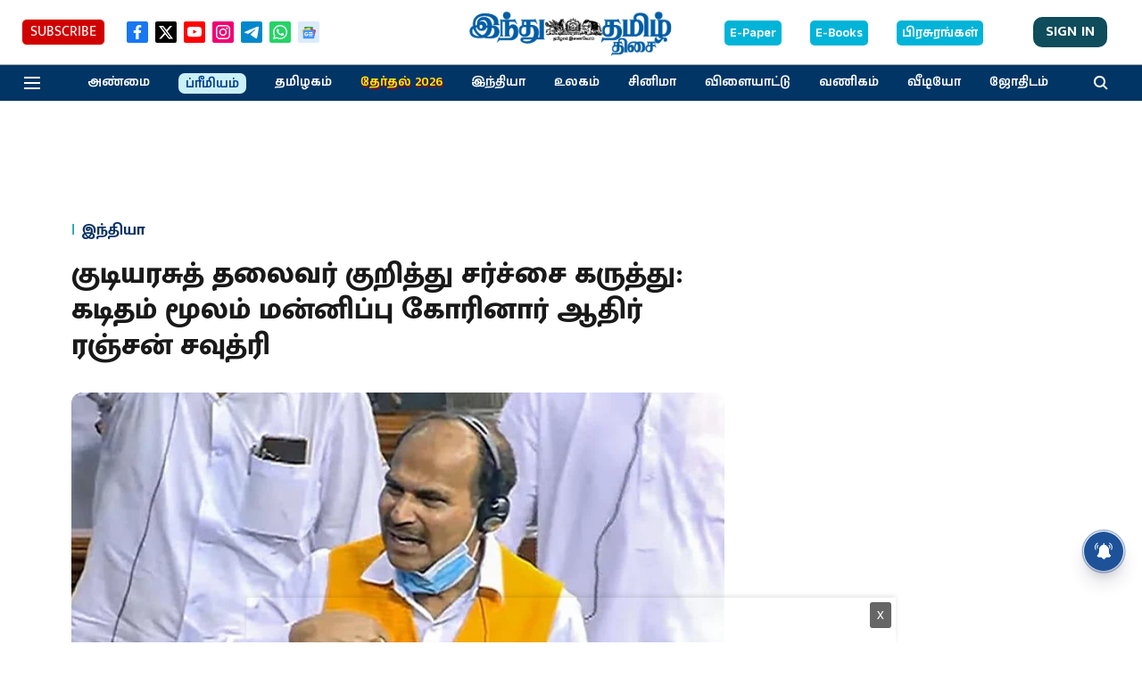

--- FILE ---
content_type: text/html; charset=utf-8
request_url: https://www.google.com/recaptcha/api2/aframe
body_size: 267
content:
<!DOCTYPE HTML><html><head><meta http-equiv="content-type" content="text/html; charset=UTF-8"></head><body><script nonce="uWtCeJm2nRCb3f7sHavZPQ">/** Anti-fraud and anti-abuse applications only. See google.com/recaptcha */ try{var clients={'sodar':'https://pagead2.googlesyndication.com/pagead/sodar?'};window.addEventListener("message",function(a){try{if(a.source===window.parent){var b=JSON.parse(a.data);var c=clients[b['id']];if(c){var d=document.createElement('img');d.src=c+b['params']+'&rc='+(localStorage.getItem("rc::a")?sessionStorage.getItem("rc::b"):"");window.document.body.appendChild(d);sessionStorage.setItem("rc::e",parseInt(sessionStorage.getItem("rc::e")||0)+1);localStorage.setItem("rc::h",'1768866426597');}}}catch(b){}});window.parent.postMessage("_grecaptcha_ready", "*");}catch(b){}</script></body></html>

--- FILE ---
content_type: application/javascript; charset=utf-8
request_url: https://fundingchoicesmessages.google.com/f/AGSKWxU4tyBKbIkPkJggykrxoBbXpYiUZ8sJXFd02ZlKps34MtmGhpVhaOMrgo0RNOrgojPqx2i8kU6Baf1rcfp6lJJD1N5iKEMzwuRMjY60Te-muj-_Z2nrB9H5fzbqZld79LdhrqlWjL9HZeNK4IYOS_g_8wIUUjdnHiiEcXWSbAlphTMzKBqzSOylMegf/_/bunyad_-banner-ads-/viewad./miva_ads./ads/ad-
body_size: -1290
content:
window['715ca44a-64ce-45cb-a8c5-6bcefd2d3a30'] = true;